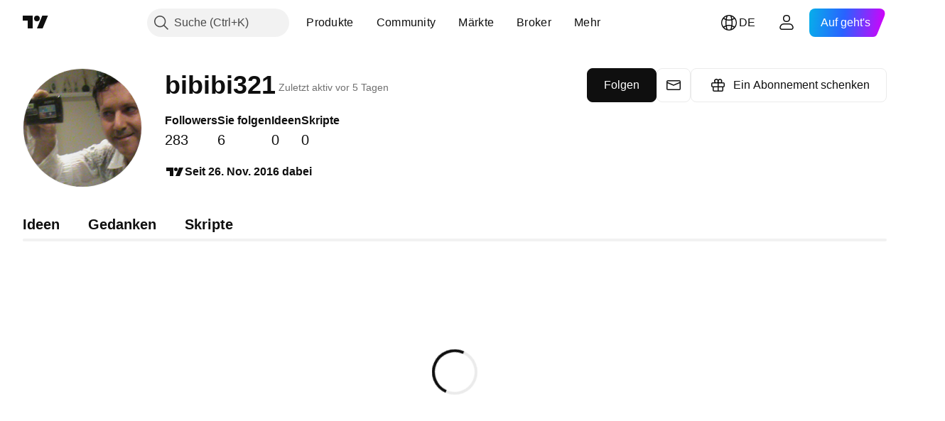

--- FILE ---
content_type: text/css; charset=utf-8
request_url: https://static.tradingview.com/static/bundles/28415.e6caff1a47a6c8a0f783.css
body_size: 777
content:
[data-theme=light]{--_0-6anM:var(--color-cold-gray-800);--_1-6anM:var(--color-cold-gray-700);--_2-6anM:var(--color-cold-gray-550);--_3-6anM:var(--color-cold-gray-800);--_4-6anM:var(--color-cold-gray-800);--_5-6anM:var(--color-white);--_6-6anM:var(--color-cold-gray-700);--_7-6anM:var(--color-cold-gray-700);--_8-6anM:var(--color-cold-gray-550);--_9-6anM:var(--color-cold-gray-550)}[data-theme=dark]{--_0-6anM:var(--color-cold-gray-100);--_1-6anM:var(--color-cold-gray-200);--_2-6anM:var(--color-cold-gray-450);--_3-6anM:var(--color-cold-gray-100);--_4-6anM:var(--color-cold-gray-100);--_5-6anM:var(--color-cold-gray-800);--_6-6anM:var(--color-cold-gray-200);--_7-6anM:var(--color-cold-gray-200);--_8-6anM:var(--color-cold-gray-450);--_9-6anM:var(--color-cold-gray-450)}.tv-control-checkbox{-webkit-tap-highlight-color:transparent}.tv-control-checkbox--in-actions{max-width:50%}@media (max-width:479px){.tv-control-checkbox--in-actions{max-width:none}}.tv-control-checkbox,.tv-control-checkbox__label{display:inline-block;position:relative;-webkit-user-select:none;user-select:none;vertical-align:middle}.tv-control-checkbox--nowrap,.tv-control-checkbox__label--nowrap{white-space:nowrap}.tv-control-checkbox__input{height:18px;left:0;opacity:0;position:absolute;top:0;width:18px}.tv-control-checkbox__box{border-radius:3px;box-sizing:border-box;display:block;height:18px;line-height:1;pointer-events:none;transition:background-color .35s ease;width:18px}.tv-control-checkbox__box:before{background-color:transparent;border-radius:3px;content:"";display:block;height:18px;left:50%;margin-left:-9px;margin-top:-9px;position:absolute;top:50%;transform:scale(1);transition:transform .35s ease,background-color .35s ease,border-radius .35s ease;width:18px}.tv-control-checkbox__box:after{border-color:var(--_0-6anM);border-radius:3px;border-style:solid;border-width:1px;box-sizing:border-box;content:"";display:block;height:18px;left:0;position:absolute;top:0;transition:border-color .35s ease;width:18px}.tv-control-checkbox__box svg{display:block;height:12px;left:50%;margin-left:-6px;margin-top:-6px;position:absolute;top:50%;width:12px;stroke:transparent;transform:scale(0);transition:stroke .35s ease 1ms,transform .35s ease 1ms}.tv-control-checkbox__label{margin-right:10px;white-space:normal}.tv-control-checkbox__label--two-lines{width:155px}.tv-control-checkbox__label--nowrap{white-space:nowrap}.tv-control-checkbox__label--lil-line-height{line-height:16px;max-width:80%;min-width:45%}.tv-control-checkbox__label+.tv-control-checkbox{margin-left:0}.tv-control-checkbox+.tv-control-checkbox__label{margin-left:10px;margin-right:0;max-width:calc(100% - 1ex - 28px)}.tv-control-checkbox:active .tv-control-checkbox__box,.tv-control-checkbox__input:focus+.tv-control-checkbox__box{will-change:background-color}@media (any-hover:hover){.tv-control-checkbox:hover .tv-control-checkbox__box{will-change:background-color}}.tv-control-checkbox:active .tv-control-checkbox__box:before,.tv-control-checkbox__input:focus+.tv-control-checkbox__box:before{will-change:transform,border-radius}@media (any-hover:hover){.tv-control-checkbox:hover .tv-control-checkbox__box:before{will-change:transform,border-radius}}.tv-control-checkbox:active .tv-control-checkbox__box:after,.tv-control-checkbox__input:focus+.tv-control-checkbox__box:after{will-change:border-color}@media (any-hover:hover){.tv-control-checkbox:hover .tv-control-checkbox__box:after{will-change:border-color}}@media (any-hover:hover){.tv-control-checkbox:hover .tv-control-checkbox__box:after{border-color:var(--_1-6anM)}}.tv-control-checkbox:active .tv-control-checkbox__box:after,.tv-control-checkbox__input:focus+.tv-control-checkbox__box:after{border-color:var(--_2-6anM)}.tv-control-checkbox__input:checked+.tv-control-checkbox__box{background-color:var(--_3-6anM)}.tv-control-checkbox__input:checked+.tv-control-checkbox__box,.tv-control-checkbox__input:checked+.tv-control-checkbox__box:after,.tv-control-checkbox__input:checked+.tv-control-checkbox__box:before{transition-timing-function:cubic-bezier(.215,.61,.355,1)}.tv-control-checkbox__input:checked+.tv-control-checkbox__box:before{border-radius:50%;transform:scale(0)}.tv-control-checkbox__input:checked+.tv-control-checkbox__box:after{border-color:var(--_4-6anM)}.tv-control-checkbox__input:checked+.tv-control-checkbox__box svg{stroke:var(--_5-6anM);transform:scale(1);transition-delay:87.5ms;transition-timing-function:cubic-bezier(.215,.61,.355,1);will-change:stroke,transform}@media (any-hover:hover){.tv-control-checkbox:hover .tv-control-checkbox__input:checked+.tv-control-checkbox__box{background-color:var(--_6-6anM)}}@media (any-hover:hover){.tv-control-checkbox:hover .tv-control-checkbox__input:checked+.tv-control-checkbox__box:after{border-color:var(--_7-6anM)}}.tv-control-checkbox:active .tv-control-checkbox__input:checked+.tv-control-checkbox__box,.tv-control-checkbox__input:focus-visible:checked+.tv-control-checkbox__box{background-color:var(--_8-6anM)}.tv-control-checkbox:active .tv-control-checkbox__input:checked+.tv-control-checkbox__box:after,.tv-control-checkbox__input:focus-visible:checked+.tv-control-checkbox__box:after{border-color:var(--_9-6anM)}.tv-control-checkbox__input[disabled]+.tv-control-checkbox__box{opacity:.5}.tv-control-checkbox.i-error .tv-control-checkbox__box:after{border-color:var(--color-ripe-red-400)}

--- FILE ---
content_type: text/css; charset=utf-8
request_url: https://static.tradingview.com/static/bundles/16543.7bcb96fa677df6654c99.css
body_size: -45
content:
.inlineIcon-RjSwoMss{display:inline-block;vertical-align:middle}.inlineIcon-RjSwoMss svg{display:block}.root-b5llm7mH{align-items:center;display:flex;flex-wrap:wrap;gap:8px}.icons-b5llm7mH{display:flex;gap:20px}@media (min-width:768px){.icons-b5llm7mH{gap:8px}}